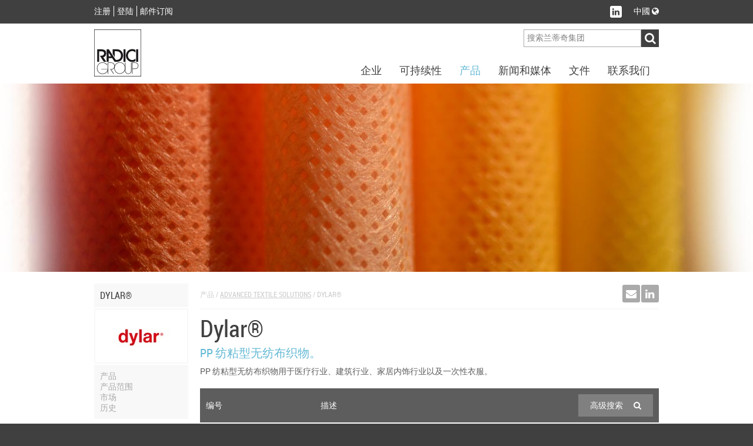

--- FILE ---
content_type: text/html; charset=utf-8
request_url: https://asia.radicigroup.com/cn/products/fibres-and-nw/non-woven-spunbound-dylar
body_size: 11910
content:
<!DOCTYPE html>
<html lang="cn">
<head prefix="og: http://ogp.me/ns#/">
    <meta charset="UTF-8" />
    <title>Chemicals, Plastics and Advanced Textile Solutions producer - RadiciGroup</title>
    <meta name="description" content="Dylar&#174;: PP 纺粘型无纺布织物。" />
    <meta name="format-detection" content="telephone=no" />
    <meta name="application-name" content="兰蒂奇集团" />
    <meta name="msapplication-tooltip" content="浏览RadiciGroup.com" />
    <meta name="msapplication-starturl" content="" />
    <meta name="msapplication-window" content="width=1024;height=768" />
    <meta name="msapplication-navbutton-color" content="#404040" />
    <meta name="msapplication-TileColor" content="#ffffff" />
    <meta name="msapplication-TileImage" content="/images/windows-tile-image.png" />
    <meta property="og:title" content="Chemicals, Plastics and Advanced Textile Solutions producer - RadiciGroup" />
    <meta property="og:url" content="https://asia.radicigroup.com/cn/products/fibres-and-nw/non-woven-spunbound-dylar" />
    <meta property="og:image" content="/images/apple-touch-icon.png" />
    <meta name="viewport" content="width=device-width, initial-scale=1.0, maximum-scale=1.0, user-scalable=no">

    <link rel="shortcut icon" href="/images/favicon.ico" />
    <link rel="apple-touch-icon" href="/images/apple-touch-icon.png" />
    




    <!--[if lt IE 9]>
        <script src="~/components/html5/html5.js"></script>
        <script src="~/components/html5/html5-print.js"></script>
    <![endif]-->

    

    <link href="/styles/bundles/app?v=ilkGoGffwLgsgkGX9xiy8-vgFlkEi8ZysnF0bqGQU1M1" rel="stylesheet"/>


    <!-- Google tag (gtag.js) -->
    <script async src=https://www.googletagmanager.com/gtag/js?id=G-P7TNCWJ3P1></script>
    <script>
        window.dataLayer = window.dataLayer || [];
        function gtag() { dataLayer.push(arguments); }
        gtag('js', new Date());
        gtag('config', 'G-P7TNCWJ3P1');
    </script>


</head>
<body>


    <div id="outdated"></div>

<header id="AppHeader" class="app-header">
    <div class="profile-social-language">
        <div class="cf psl-container">
            <nav class="menu-profile fl-l">
                <ul class="cf">
                        <li class="item"><a href="/cn/account/register" class="lRC14-white">注册</a></li>
                        <li class="item"><a href="/cn/account/login" class="lRC14-white">登陆</a></li>
                        <li class="item"><a href="/cn/account/register" class="lRC14-white">邮件订阅</a></li>
                </ul>
            </nav>
            <div class="social-language fl-r">
                <div class="cf">
                    <nav class="menu-social fl-l">
                        <ul class="cf">
                            <li class="item"><a href="http://www.linkedin.com/company/radici-group" target="_blank" class="no-uline" title="访问我们的Linked in主页"><div class="button" data-social="linkedin"><span class="fa fa-linkedin icon"></span></div></a></li>
                        </ul>
                    </nav>
                    <div class="menu-language fl-l">
                        <div class="exp-button lRC14-white" data-type="language">
                                                                                                                中國                            <span class="fa fa-globe"></span>
                        </div>
                    </div>
                </div>
            </div>
        </div>
        <div class="cf expanding exp-language-newsletter">
            <div class="cf exp-container" data-type="language">
                <nav class="language txt-align-r dy-inl-bl fl-r">
                    <div class="tRC14-greyl">选择其他语言</div>
                    <ul class="list">
                            <li><a href="/it" class="lRC14-white">Italiano</a></li>
                                                    <li><a href="/en" class="lRC14-white">English</a></li>
                                                    <li><a href="/de" class="lRC14-white">Deutsch</a></li>
                                                    <li><a href="/pt" class="lRC14-white">Portugu&#234;s</a></li>
                                            </ul>
                </nav>
            </div>
        </div>
    </div>
    <div class="logo-menu-navigation">
        <div class="cf lmn-container">
            <div class="fl-l logo"><a href="/cn"><img src="/Images/logo.svg" alt="RadiciGroup: the chemicals, plastics and advanced textile solutions producer" class="sprite-logo" width="80" height="80" /></a></div>
            <div class="fl-r search-area">
                <div class="wrap-menu-button cf">
                    <div class="fl-r button dy-inl-bl cur-p"><span class="fa fa-reorder"></span></div>
                </div>
                <div class="search form cf">
<form action="/cn/search" id="SearchForm" method="get">                        <div class="fl-r cf">
                            <div class="fl-l"><input class="textbox" id="Searchtext" name="searchtext" placeholder="搜索兰蒂奇集团" type="text" value="" /></div>
                            <div class="fl-l"><input id="ButtonSearch" type="submit" value="&#xf002;" class="button-search cur-p disable-on-submit fa fa-input" /></div>
                        </div>
</form>                </div>
            </div>
        </div>
        <nav class="wrap-menu">
            <div class="exp-topmenu-smartphone"><span class="fa fa-reorder"></span></div>
            <div class="menu-navigation cf">
                <ul class="fl-r items cf" data-is-nav="true">
                    <li class="fl-l item"><div class="exp-button lRC18-greyd upcase" data-type="corporate">企业</div></li>
                    <li class="fl-l item"><div class="exp-button lRC18-greyd upcase" data-type="sustainability">可持续性</div></li>
                    <li class="fl-l item"><div class="exp-button lRC18-greyd upcase" data-type="products">产品</div></li>
                    <li class="fl-l item"><div class="exp-button lRC18-greyd upcase" data-type="news-media">新闻和媒体</div></li>
                    <li class="fl-l item"><div class="exp-button lRC18-greyd upcase" data-type="documentation">文件</div></li>
                    <li class="fl-l item"><div class="exp-button lRC18-greyd upcase" data-type="radici-connect">联系我们</div></li>
                </ul>
            </div>
            <div class="topmenu-container">
<div class="expanding topmenu">
    <div class="exp-container cf" data-type="corporate">
        <div class="span-2">
            <div class="topmenu-group">
                <div class="title-menu tRC16-bluel upcase">
兰蒂奇集团                 </div>
                <nav class="list">
                    <ul>
                                    <li><a href="/cn/corporate/radicigroup/profile" class="lRC14-greyl upcase">公司简介</a></li>
                                    <li><a href="/cn/corporate/radicigroup/governance" class="lRC14-greyl upcase">兰蒂奇集团的管理</a></li>
                                    <li><a href="/cn/corporate/radicigroup/%E9%81%93%E5%BE%B7%E5%87%86%E5%88%99" class="lRC14-greyl upcase">道德准则</a></li>
                                    <li><a href="/cn/corporate/radicigroup/story" class="lRC14-greyl upcase">我们的故事</a></li>
                                    <li><a href="/cn/corporate/radicigroup/vision-values" class="lRC14-greyl upcase">愿景和价值观</a></li>
                                    <li><a href="/cn/corporate/radicigroup/quality-policy" class="lRC14-greyl upcase">方针</a></li>
                                    <li><a href="/cn/corporate/radicigroup/%E5%AE%A3%E4%BC%A0%E5%86%8C" class="lRC14-greyl upcase">宣传册</a></li>
                                    <li><a href="/cn/corporate/radicigroup/contacts" class="lRC14-greyl upcase">联系方式</a></li>
                    </ul>
                </nav>
            </div>
        </div>
        <div class="span-2">
            <div class="topmenu-group">
                <div class="title-menu tRC16-bluel upcase">
化工制品                 </div>
                <nav class="list">
                    <ul>
                                    <li><a href="/cn/corporate/chemicals/profile" class="lRC14-greyl upcase">公司简介</a></li>
                                    <li><a href="/cn/corporate/chemicals/story" class="lRC14-greyl upcase">我们的故事</a></li>
                                    <li><a href="/cn/corporate/chemicals/vision-values" class="lRC14-greyl upcase">愿景和价值观</a></li>
                                    <li><a href="/cn/products/markets/chemicals" target="" class="lRC14-greyl upcase">市场</a></li>
                                    <li><a href="/cn/documentations/certification/chemicals" target="" class="lRC14-greyl upcase">认证</a></li>
                                    <li><a href="/cn/documentation/brochure/chemicals" target="" class="lRC14-greyl upcase">宣传册</a></li>
                                    <li><a href="/cn/corporate/chemicals/contacts" class="lRC14-greyl upcase">联系方式</a></li>
                    </ul>
                </nav>
            </div>
        </div>
        <div class="span-2">
            <div class="topmenu-group">
                <div class="title-menu tRC16-bluel upcase">
塑料                 </div>
                <nav class="list">
                    <ul>
                                    <li><a href="/cn/corporate/plastics/profile" class="lRC14-greyl upcase">公司简介</a></li>
                                    <li><a href="/cn/corporate/plastics/story" class="lRC14-greyl upcase">历史</a></li>
                                    <li><a href="/cn/corporate/plastics/vision-values" class="lRC14-greyl upcase">愿景和价值观</a></li>
                                    <li><a href="/cn/products/markets/plastics" target="" class="lRC14-greyl upcase">市场</a></li>
                                    <li><a href="/cn/documentations/certification/plastics" target="" class="lRC14-greyl upcase">认证</a></li>
                                    <li><a href="/cn/documentation/brochure/plastics" target="" class="lRC14-greyl upcase">宣传册</a></li>
                                    <li><a href="/cn/corporate/plastics/contacts" class="lRC14-greyl upcase">联系方式</a></li>
                    </ul>
                </nav>
            </div>
        </div>
        <div class="span-2">
            <div class="topmenu-group">
                <div class="title-menu tRC16-bluel upcase">
Advanced Textile Solutions                </div>
                <nav class="list">
                    <ul>
                                    <li><a href="/cn/corporate/fibres-and-nw/synthetic-fibres-profile" class="lRC14-greyl upcase">公司简介</a></li>
                                    <li><a href="/cn/corporate/fibres-and-nw/story" class="lRC14-greyl upcase">我们的故事</a></li>
                                    <li><a href="/cn/corporate/fibres-and-nw/vision-values" class="lRC14-greyl upcase">愿景和价值观</a></li>
                                    <li><a href="/cn/products/markets/fibres" target="" class="lRC14-greyl upcase">市场</a></li>
                                    <li><a href="/cn/documentations/certification/fibres-and-nw" target="" class="lRC14-greyl upcase">认证</a></li>
                                    <li><a href="/cn/documentation/brochure/fibres-and-nw" target="" class="lRC14-greyl upcase">宣传册</a></li>
                                    <li><a href="/cn/corporate/fibres-and-nw/contacts" class="lRC14-greyl upcase">联系方式</a></li>
                    </ul>
                </nav>
            </div>
        </div>
        <div class="span-2">
            <div class="topmenu-group">
                <div class="title-menu tRC16-bluel upcase">
Holding                </div>
                <nav class="list">
                    <ul>
                                    <li><a href="/cn/corporate/holding/radici-innova" class="lRC14-greyl upcase">Radici InNova</a></li>
                    </ul>
                </nav>
            </div>
        </div>
        <div class="span-2">
            <div class="topmenu-group">
                <div class="title-menu tRC16-bluel upcase">
艺术与文化                </div>
                <nav class="list">
                    <ul>
                                    <li><a href="/cn/corporate/art-culture/culture" class="lRC14-greyl upcase">文化</a></li>
                                    <li><a href="/cn/corporate/art-culture/Art" class="lRC14-greyl upcase">艺术</a></li>
                                    <li><a href="/cn/corporate/art-culture/architecture" class="lRC14-greyl upcase">建筑</a></li>
                                    <li><a href="/cn/corporate/art-culture/social" class="lRC14-greyl upcase">社会</a></li>
                                    <li><a href="/cn/corporate/art-culture/sport" class="lRC14-greyl upcase">运动</a></li>
                    </ul>
                </nav>
            </div>
        </div>

    </div>
    <div class="exp-container cf" data-type="sustainability">
        <div class="span-2">
            <div class="topmenu-group">
                <div class="title-menu tRC16-bluel upcase">
Overview                </div>
                <nav class="list">
                    <ul>
                                    <li><a href="/cn/sustainability" class="lRC14-greyl upcase">按照RadiciGroup集团的可持续性</a></li>
                    </ul>
                </nav>
            </div>
        </div>
        <div class="span-2">
            <div class="topmenu-group">
                <div class="title-menu tRC16-bluel upcase">
政策                </div>
                <nav class="list">
                    <ul>
                                    <li><a href="/cn/sustainability/ethical-guidelines/group-policy" class="lRC14-greyl upcase">集团政策</a></li>
                                    <li><a href="/cn/sustainability/ethical-guidelines/conduct-code" class="lRC14-greyl upcase">供应商行为准则</a></li>
                                    <li><a href="/cn/sustainability/ethical-guidelines/conduct-code-zh" class="lRC14-greyl upcase">客户行为准则</a></li>
                    </ul>
                </nav>
            </div>
        </div>
        <div class="span-2">
            <div class="topmenu-group">
                <div class="title-menu tRC16-bluel upcase">
报告                </div>
                <nav class="list">
                    <ul>
                                    <li><a href="/cn/documentation/corporate/report" target="" class="lRC14-greyl upcase">Sustainability Report</a></li>
                                    <li><a href="/cn/sustainability/report/responsible-care" class="lRC14-greyl upcase">责任关怀</a></li>
                    </ul>
                </nav>
            </div>
        </div>
        <div class="span-2">
            <div class="topmenu-group">
                <div class="title-menu tRC16-bluel upcase">
管理体系                </div>
                <nav class="list">
                    <ul>
                                    <li><a href="/cn/sustainability/managing-system/environment" class="lRC14-greyl upcase">环境</a></li>
                                    <li><a href="/cn/sustainability/managing-system/energy" class="lRC14-greyl upcase">能源</a></li>
                                    <li><a href="/cn/sustainability/managing-system/vde" class="lRC14-greyl upcase">VDE</a></li>
                                    <li><a href="/cn/sustainability/managing-system/Security" class="lRC14-greyl upcase">安全</a></li>
                                    <li><a href="/cn/sustainability/managing-system/quality" class="lRC14-greyl upcase">质量</a></li>
                                    <li><a href="/cn/sustainability/managing-system/product" class="lRC14-greyl upcase">产品</a></li>
                                    <li><a href="/cn/sustainability/managing-system/organization" class="lRC14-greyl upcase">企业</a></li>
                    </ul>
                </nav>
            </div>
        </div>

    </div>
    <div class="exp-container cf" data-type="products">
        <div class="span-2">
            <div class="topmenu-group">
                <div class="title-menu tRC16-bluel upcase">Specialty Chemicals</div>
<nav class="list">
    <ul>
            <li><a href="/cn/products/chemicals" class="lRC14-greyl upcase">浏览</a></li>
                <li><a href="/cn/products/chemicals/poliammide-6-poliammide-66-radipol" class="lRC14-greyl upcase">RadiPol® </a></li>
                <li><a href="/cn/products/chemicals/acido-adipico-radichem" class="lRC14-greyl upcase">RadiChem®</a></li>
    </ul>
</nav>
            </div>
        </div>
        <div class="span-2">
            <div class="topmenu-group">
                <div class="title-menu tRC16-bluel upcase">High Performance Polymers</div>
<nav class="list">
    <ul>
            <li><a href="/cn/products/plastics" class="lRC14-greyl upcase">浏览</a></li>
                <li><a href="/cn/products/plastics/polyamide-bio" class="lRC14-greyl upcase">Bionside™</a></li>
                <li><a href="/cn/products/plastics/sustainable-engineering-polymers-renycle" class="lRC14-greyl upcase">Renycle®</a></li>
                <li><a href="/cn/products/plastics/pa6-pa66-pa6-10-pa6-12-radilon" class="lRC14-greyl upcase">Radilon®</a></li>
                <li><a href="/cn/products/plastics/metal-replacement-plastic-polyamide-6-6-radistrong" class="lRC14-greyl upcase">Radistrong®</a></li>
                <li><a href="/cn/products/plastics/torzen" class="lRC14-greyl upcase">Torzen®</a></li>
                <li><a href="/cn/products/plastics/thermoplastic-elastomers-heraflex" class="lRC14-greyl upcase">Heraflex®</a></li>
                <li><a href="/cn/products/plastics/flame-retardant-radiflam" class="lRC14-greyl upcase">Radiflam®</a></li>
                <li><a href="/cn/products/plastics/polybutylene-terephthalate-raditer" class="lRC14-greyl upcase">Raditer®</a></li>
                <li><a href="/cn/products/plastics/polyacetal-copolymer-products-heraform" class="lRC14-greyl upcase">Heraform®</a></li>
                <li><a href="/cn/products/plastics/raditeck" class="lRC14-greyl upcase">Raditeck®</a></li>
    </ul>
</nav>
            </div>
        </div>
        <div class="span-2">
            <div class="topmenu-group">
                <div class="title-menu tRC16-bluel upcase">Advanced Textile Solutions</div>
<nav class="list">
    <ul>
            <li><a href="/cn/products/fibres-and-nw" class="lRC14-greyl upcase">浏览</a></li>
                <li><a href="/cn/products/fibres-and-nw/bio-yarn" class="lRC14-greyl upcase">Biofeel®</a></li>
                <li><a href="/cn/products/fibres-and-nw/respunsible" class="lRC14-greyl upcase">Respunsible®</a></li>
                <li><a href="/cn/products/fibres-and-nw/repetable" class="lRC14-greyl upcase">Repetable®</a></li>
                <li><a href="/cn/products/fibres-and-nw/polyamide-pa6-renycle" class="lRC14-greyl upcase">Renycle®</a></li>
                <li><a href="/cn/products/fibres-and-nw/polyamide-pa6-pa66-pa6-10-pa6-12-radilon" class="lRC14-greyl upcase">Radilon®</a></li>
                <li><a href="/cn/products/fibres-and-nw/poy-starlight" class="lRC14-greyl upcase">Starlight®</a></li>
                <li><a href="/cn/products/fibres-and-nw/trilobal-bicomponent-yarns-radyarn" class="lRC14-greyl upcase">Radyarn®</a></li>
                <li><a href="/cn/products/fibres-and-nw/bcf-dyed-yarns-radifloor" class="lRC14-greyl upcase">Radifloor®</a></li>
                <li><a href="/cn/products/fibres-and-nw/polyamide-pa66-raditeck" class="lRC14-greyl upcase">Raditeck®</a></li>
                <li><a href="/cn/products/fibres-and-nw/acrylic-yarn-crylor" class="lRC14-greyl upcase">Crylor®</a></li>
                <li><a href="/cn/products/fibres-and-nw/acrylic-staple-fibre-dorix" class="lRC14-greyl upcase">dorix®</a></li>
                <li><a href="/cn/products/fibres-and-nw/non-woven-spunbound-dylar" class="lRC14-greyl upcase">Dylar®</a></li>
                <li><a href="/cn/products/fibres-and-nw/nonwovens-radimelt" class="lRC14-greyl upcase">Radimelt®</a></li>
    </ul>
</nav>
            </div>
        </div>
        <div class="span-2">
            <div class="topmenu-group">
                <div class="title-menu tRC16-bluel upcase">应用<br /><br/></div>
                <nav class="list">
                    <ul>
                            <li><a href="/cn/products/applications/cosmetics/overview" class="lRC14-greyl upcase">Cosmetics</a></li>
                            <li><a href="/cn/products/applications/automotive/overview" class="lRC14-greyl upcase">Automotive</a></li>
                            <li><a href="/cn/products/applications/emobility/overview" class="lRC14-greyl upcase">E-mobility</a></li>
                            <li><a href="/cn/products/applications/technical-industrial/overview" class="lRC14-greyl upcase">技术 / 工业</a></li>
                            <li><a href="/cn/products/applications/apparel/overview" class="lRC14-greyl upcase">服装</a></li>
                            <li><a href="/cn/products/applications/sport/overview" class="lRC14-greyl upcase">运动</a></li>
                            <li><a href="/cn/products/applications/furnishings/overview" class="lRC14-greyl upcase">家具</a></li>
                            <li><a href="/cn/products/applications/construction/overview" class="lRC14-greyl upcase">建筑</a></li>
                            <li><a href="/cn/products/applications/electrical-electronic/overview" class="lRC14-greyl upcase">电气/电子</a></li>
                            <li><a href="/cn/products/applications/consumer-goods/overview" class="lRC14-greyl upcase">消费品</a></li>
                            <li><a href="/cn/products/applications/water-management/overview" class="lRC14-greyl upcase">水的管理</a></li>
                            <li><a href="/cn/products/applications/additive-manufacturing/overview" class="lRC14-greyl upcase">Additive Manufacturing</a></li>
                    </ul>
                </nav>
            </div>
        </div>
        <div class="span-2">
            <div class="topmenu-group">
                <div class="title-menu tRC16-bluel upcase">
                            <span>市场 </span>
                            <br />
                            <span></span>
                            <br />
                </div>
                <nav class="list">
                    <ul>
                                    <li><a href="/cn/products/markets/overview" class="lRC14-greyl upcase">概述</a></li>
                                    <li><a href="/cn/products/markets/chemicals" class="lRC14-greyl upcase">化工业务</a></li>
                                    <li><a href="/cn/products/markets/plastics" class="lRC14-greyl upcase">高性能聚合物</a></li>
                                    <li><a href="/cn/products/markets/fibres" class="lRC14-greyl upcase">Advanced Textile Solutions</a></li>
                    </ul>
                </nav>
            </div>
        </div>
        <div class="span-2">
            <div class="topmenu-group">
                <div class="title-menu tRC16-bluel upcase">
                            <span>关注</span>
                            <br />
                            <span></span>
                            <br />
                </div>
                <nav class="list">
                    <ul>
                                    <li><a href="/cn/products/focus/campus" class="lRC14-greyl upcase">Campus</a></li>
                    </ul>
                </nav>
            </div>
        </div>

    </div>
    <div class="exp-container cf" data-type="news-media">
        <div class="span-2">
            <div class="topmenu-group">
                <div class="title-menu tRC16-bluel upcase">新闻</div>
                <nav class="list">
                    <ul>
                        <li><a href="/cn/news-media/news" class="lRC14-greyl upcase">亮点</a></li>
                        <li><a href="/cn/news-media/news?tags=Event" class="lRC14-greyl upcase">活动</a></li>
                        <li><a href="/cn/news-media/news?tags=Chemicals" class="lRC14-greyl upcase">Specialty Chemicals</a></li>
                        <li><a href="/cn/news-media/news?tags=Plastics" class="lRC14-greyl upcase">High Performance Polymers</a></li>
                        <li><a href="/cn/news-media/news?tags=Fibres%20and%20NW" class="lRC14-greyl upcase">Advanced Textile Solutions</a></li>
                        <li><a href="/cn/news-media/news?tags=Sustainability" class="lRC14-greyl upcase">可持续性</a></li>
                    </ul>
                </nav>
            </div>
        </div>


        <div class="span-2">
            <div class="topmenu-group">
                <div class="title-menu tRC16-bluel upcase">媒体</div>
                <nav class="list">
                    <ul>
                        <li><a href="/cn/news-media/press-releases" class="lRC14-greyl upcase">新闻发布</a></li>
                        <li><a href="/cn/news-media/articles" class="lRC14-greyl upcase">用品</a></li>
                    </ul>
                </nav>
            </div>
        </div>

        <div class="span-2">
            <div class="topmenu-group">
                <div class="title-menu tRC16-bluel upcase">新闻</div>
                <nav class="list">
                    <ul>
                        <li><a href="/cn/account/register" class="lRC14-greyl upcase">注册</a></li>
                        <li><a href="/cn/account/newsletterunsubscribe" class="lRC14-greyl upcase">取消订阅</a></li>
                    </ul>
                </nav>
            </div>
        </div>
    </div>
    <div class="exp-container cf" data-type="documentation">
        <div class="span-2">
            <div class="topmenu-group">
                <div class="title-menu tRC16-bluel upcase">
企业                </div>
                <nav class="list">
                    <ul>
                                    <li><a href="/cn/documentation/corporate/report" class="lRC14-greyl upcase">报告</a></li>
                                    <li><a href="/cn/documentation/corporate/to-be-glocal" class="lRC14-greyl upcase">全球在地化</a></li>
                                    <li><a href="/cn/documentation/corporate/libro-bianco" class="lRC14-greyl upcase">白皮书</a></li>
                    </ul>
                </nav>
            </div>
        </div>
        <div class="span-2">
            <div class="topmenu-group">
                <div class="title-menu tRC16-bluel upcase">
宣传册                </div>
                <nav class="list">
                    <ul>
                                    <li><a href="/cn/documentation/brochure/chemicals" class="lRC14-greyl upcase">化工业务</a></li>
                                    <li><a href="/cn/documentation/brochure/plastics" class="lRC14-greyl upcase">高性能聚合物</a></li>
                                    <li><a href="/cn/documentation/brochure/fibres-and-nw" class="lRC14-greyl upcase">Advanced Textile Solutions</a></li>
                    </ul>
                </nav>
            </div>
        </div>
        <div class="span-2">
            <div class="topmenu-group">
                <div class="title-menu tRC16-bluel upcase">
认证                </div>
                <nav class="list">
                    <ul>
                                    <li><a href="/cn/documentations/certification/chemicals" class="lRC14-greyl upcase">化工制品</a></li>
                                    <li><a href="/cn/documentations/certification/plastics" class="lRC14-greyl upcase">塑料业务</a></li>
                                    <li><a href="/cn/documentations/certification/fibres-and-nw" class="lRC14-greyl upcase">Advanced Textile Solutions</a></li>
                                    <li><a href="/cn/documentations/certification/corporate" class="lRC14-greyl upcase">企业</a></li>
                    </ul>
                </nav>
            </div>
        </div>
        <div class="span-2">
            <div class="topmenu-group">
                <div class="title-menu tRC16-bluel upcase">
创新                </div>
                <nav class="list">
                    <ul>
                                    <li><a href="/cn/documentations/%E5%88%9B%E6%96%B0/Funded%20Projects" class="lRC14-greyl upcase">Funded Projects</a></li>
                                    <li><a href="/cn/documentations/%E5%88%9B%E6%96%B0/partnership" class="lRC14-greyl upcase">Partnerships</a></li>
                    </ul>
                </nav>
            </div>
        </div>
        <div class="span-2">
            <div class="topmenu-group">
                <div class="title-menu tRC16-bluel upcase">
塑料                </div>
                <nav class="list">
                    <ul>
                                    <li><a href="/cn/documentations/%E5%A1%91%E6%96%99/high-performance-polymers" class="lRC14-greyl upcase">High Performance Polymers</a></li>
                    </ul>
                </nav>
            </div>
        </div>

    </div>
    <div class="exp-container cf" data-type="radici-connect">
        <div class="span-2">
            <div class="topmenu-group">
                <div class="title-menu tRC16-bluel upcase">销售网络</div>
                <nav class="list">
                    <ul>
                        <li><a href="/cn/radici-connect/sales-net/radicigroup" class="lRC14-greyl upcase">兰蒂奇集团</a></li>
                        <li><a href="/cn/radici-connect/sales-net/chemicals" class="lRC14-greyl upcase">Specialty Chemicals</a></li>
                        <li><a href="/cn/radici-connect/sales-net/plastics" class="lRC14-greyl upcase">High Performance Polymers</a></li>
                        <li><a href="/cn/radici-connect/sales-net/fibres-and-nw" class="lRC14-greyl upcase">Advanced Textile Solutions</a></li>
                    </ul>
                </nav>
            </div>
        </div>
        <div class="span-2">
            <div class="topmenu-group">
                <div class="title-menu tRC16-bluel upcase">全球</div>
                <nav class="list">
                    <ul>
                        <li><a href="/cn/radici-connect/world-wide/radicigroup" class="lRC14-greyl upcase">兰蒂奇集团</a></li>
                        <li><a href="/cn/radici-connect/world-wide/chemicals" class="lRC14-greyl upcase">Specialty Chemicals</a></li>
                        <li><a href="/cn/radici-connect/world-wide/plastics" class="lRC14-greyl upcase">High Performance Polymers</a></li>
                        <li><a href="/cn/radici-connect/world-wide/fibres-and-nw" class="lRC14-greyl upcase">Advanced Textile Solutions</a></li>
                    </ul>
                </nav>
            </div>
        </div>
        <div class="span-2">
            <div class="topmenu-group">
                <div class="title-menu tRC16-bluel upcase">
兰蒂奇世界                </div>
                <nav class="list">
                    <ul>
                                    <li><a href="http://www.radici.com/home_eng.htm" target="_blank" class="lRC14-greyl upcase">Radici.com</a></li>
                                    <li><a href="http://www.itemagroup.com/index.php?lang=cn" target="_blank" class="lRC14-greyl upcase">Itema.com</a></li>
                                    <li><a href="/cn/corporate/radicigroup/profile" target="_self" class="lRC14-greyl upcase">RadiciGroup</a></li>
                    </ul>
                </nav>
            </div>
        </div>
        <div class="span-2">
            <div class="topmenu-group">
                <div class="title-menu tRC16-bluel upcase">社交网络</div>
                <nav class="list">
                    <ul>
                        <li><a href="http://www.linkedin.com/company/radici-group" target="_blank" class="lRC14-greyl upcase">LinkedIn</a></li>
                    </ul>
                </nav>
            </div>
        </div>

    </div>
</div>
            </div>
        </nav>
    </div>
</header>

    <div class="app-contents">
        <div class="visual-area">
            
                <div class="selector Selector hden cf">
                    
                    <div class="prev SelectorPrev cur-p"><img src="[data-uri]" alt="" class="sprite-visual-prev" /></div>
                    
                    <div class="next SelectorNext cur-p"><img src="[data-uri]" alt="" class="sprite-visual-next" /></div>
                    <div class="selector-nav cf">
                            <div class="item SelectorItem fl-l">
                                <div class="button SelectorItem_Button cur-p"><span class="fa fa-circle"></span></div>
                            </div>
                            <div class="item SelectorItem fl-l">
                                <div class="button SelectorItem_Button cur-p"><span class="fa fa-circle"></span></div>
                            </div>
                            <div class="item SelectorItem fl-l">
                                <div class="button SelectorItem_Button cur-p"><span class="fa fa-circle"></span></div>
                            </div>
                            <div class="item SelectorItem fl-l">
                                <div class="button SelectorItem_Button cur-p"><span class="fa fa-circle"></span></div>
                            </div>
                            <div class="item SelectorItem fl-l">
                                <div class="button SelectorItem_Button cur-p"><span class="fa fa-circle"></span></div>
                            </div>
                    </div>
                </div>
            <section id="Visual" class="visuals">
                    <article class="item VisualItem" data-url="/images/1280-320-Fix/48672c3e-cb09-4e44-a9c2-e9325d677d99" data-title="dylar1.jpg"></article>
                    <article class="item VisualItem" data-url="/images/1280-320-Fix/c19b7d8b-e86b-445f-bbd8-b8d8a4ad3200" data-title="dylar2.jpg"></article>
                    <article class="item VisualItem" data-url="/images/1280-320-Fix/37344cb0-1dd9-4497-9a9d-988455827074" data-title="dylar.jpg"></article>
                    <article class="item VisualItem" data-url="/images/1280-320-Fix/90c2084e-abff-4e53-a449-2270d2363c82" data-title="dylar4.jpg"></article>
                    <article class="item VisualItem" data-url="/images/1280-320-Fix/027c0656-8ceb-4223-a30e-320f064b6b0a" data-title="visual-dylar2.jpg"></article>
            </section>
        </div>
    <div class="container-items">
        <div class="page">
            <div class="cf container">
                <div class="side-menu-container span-2">
                    <nav class="side-menu">
                        <div class="side-exp-button tRC16-greyd upcase cf"><div class="title fl-r hden"><span class="fa fa-reorder"></span></div>Dylar®</div>
                            <div class="logo lh-0"><img src="/images/155-155-Fix/95bd5ef7-4ecb-4da1-89a8-df21176269c7" class="image" alt="" /></div>
                        <div class="side-exp-contents">
                            <ul class="list-links">
                                <li class="item"><a href="/cn/products/fibres-and-nw/non-woven-spunbound-dylar" class="lRC14-greyl-bluel upcase">产品</a></li>
                                        <li class="item"><a href="/cn/products/fibres-and-nw/non-woven-spunbound-dylar/product-range" class="lRC14-greyl-bluel upcase" data-selected="">产品范围</a></li>
                                        <li class="item"><a href="/cn/products/fibres-and-nw/non-woven-spunbound-dylar/markets" class="lRC14-greyl-bluel upcase" data-selected="">市场</a></li>
                                        <li class="item"><a href="/cn/products/fibres-and-nw/non-woven-spunbound-dylar/history" class="lRC14-greyl-bluel upcase" data-selected="">历史</a></li>
                            </ul>
                        </div>
                    </nav>
                </div>
                <section class="contents-container span-10">
                    <div class="cf bread-crumb">
                        <div itemscope itemtype="http://data-vocabulary.org/Breadcrumb" class="bread-crumb-contents fl-l tRC12-greyxl upcase">
                            <span itemprop="title">产品</span> / <a href="/cn/products/fibres-and-nw" itemprop="url" class="lRC12-greyxl-greyl"><span itemprop="title">Advanced Textile Solutions</span></a> / <span itemprop="title">Dylar®</span>
                        </div>
<nav class="sharrre-contents fl-r">
    <div class="dy-inl-bl sharrre-item"><a href="mailto:?subject=Chemicals, Plastics and Advanced Textile Solutions producer - RadiciGroup&amp;body=https://asia.radicigroup.com/cn/products/fibres-and-nw/non-woven-spunbound-dylar" class="no-uline"><div id="email" class="sharrre-button cur-p"><span class="fa fa-envelope icon"></span></div></a></div>
    <div class="dy-inl-bl sharrre-item"><div id="linkedin" data-url="https://asia.radicigroup.com/cn/products/fibres-and-nw/non-woven-spunbound-dylar" data-text="" data-title="LinkedIn" class="sharrre-button cur-p"><span class="fa fa-linkedin icon"></span></div></div>
    <div class="temps hden">
            <div class="temp" data-social="linkedin">
                <span class="fa fa-linkedin icon"></span><span class="count">{total}</span>
            </div>
        </div>
</nav>
                    </div>
                    <article class="detail cf full-editor editor">
                        <div class="title tRC40-greyd">Dylar®</div>
                        <h1 class="abstract tRC20-bluel txt-em">PP 纺粘型无纺布织物。</h1>
                        <div class="description"><div>PP 纺粘型无纺布织物用于医疗行业、建筑行业、家居内饰行业以及一次性衣服。  </div>
</div>
                    </article>
                    <div class="products">
<div class="search hden form">
<form action="/cn/products/fibres-and-nw/non-woven-spunbound-dylar" id="FormProductSearchBox" method="get">        <div class="search-code-name cf">
            <div class="fl-l label tRC16-white"><label for="Searchtext">编号或者名称:</label></div>
            <div class="fl-l control"><input class="textbox" id="searchtext" name="searchtext" placeholder="搜索..." type="text" value="" /></div>
        </div>
        <div class="filters cf">
                                        <div class="span-6">
                    <div class="cf item-control">
                        <div class="fl-l label tRC16-white"><label for="Application">申请:</label></div>
                        <div class="fl-l control"><select class="dropdown connect" id="Application" name="Application"><option value="">...</option>
<option>室外和野营装备，广告袋和购物袋，车椅和其他部件，玩具，婴儿车内部内部支撑，水和空气过滤</option>
<option>屋顶复合材料涂层，除草织物，农作物覆盖物，床垫和家用织物，鞋和皮包，遮阳伞，</option>
<option>一次性项目，粘贴织物，屋顶防水薄膜</option>
</select></div>
                    </div>
                </div>
                                                                                                                                        <div class="span-6">
                    <div class="cf item-control">
                        <div class="fl-l label tRC16-white"><label for="Weight">重量:</label></div>
                        <div class="fl-l control"><select class="dropdown connect" id="Weight" name="Weight"><option value="">...</option>
<option>100</option>
<option>110</option>
<option>120</option>
<option>15</option>
<option>150</option>
<option>17</option>
<option>20</option>
<option>23</option>
<option>25</option>
<option>30</option>
<option>35</option>
<option>40</option>
<option>45</option>
<option>50</option>
<option>55</option>
<option>60</option>
<option>65</option>
<option>70</option>
<option>75</option>
<option>80</option>
<option>85</option>
<option>90</option>
</select></div>
                    </div>
                </div>
                                </div>
        <div class="cf">
            <div class="fl-l">
                <input id="ButtonFilter" type="submit" value="过滤" class="button-next" />
            </div>
            <div class="remove-filters fl-l">
                <a href="/cn/products/fibres-and-nw/non-woven-spunbound-dylar" class="lRC16-white"><span class="fa fa-remove"></span> 删除过滤器</a>
            </div>
        </div>
        <input type="hidden" id="IsFilter" name="IsFilter" value="true" />
</form>    <div class="arrow-bottom"></div>
</div>
                                                    <div class="header cf">
                                <div class="header-code span-3"><div class="code tRC14-white upcase">编号</div></div>
                                <div class="header-description span-5"><div class="description tRC14-white upcase">描述</div></div>
                                        <div class="span-4 search-exp-button txt-align-r"><div class="button tRC14-white upcase dy-inl-bl cur-p" data-selected="">高级搜索 <span class="fa fa-search"></span></div></div>
                            </div>
                                <div>
                                    <a href="/cn/products/fibres-and-nw/non-woven-spunbound-dylar/dylar-spun-bonded-15-gr-23420" class="no-uline">
                                        <div class="item cf">
                                            <div class="arrow"><span class="fa fa-chevron-right"></span></div>
                                            <div class="item-code span-3"><div class="code tRC16-greyd">DYLAR® S06 00 GR 15</div></div>
                                            <div class="item-description span-8"><h2 class="description">重量 15 gr/m2</h2></div>
                                        </div>
                                    </a>
                                </div>
                                <div>
                                    <a href="/cn/products/fibres-and-nw/non-woven-spunbound-dylar/dylar-spun-bonded-17-gr-23421" class="no-uline">
                                        <div class="item cf">
                                            <div class="arrow"><span class="fa fa-chevron-right"></span></div>
                                            <div class="item-code span-3"><div class="code tRC16-greyd">DYLAR® S06 00 GR 17</div></div>
                                            <div class="item-description span-8"><h2 class="description">重量 17 gr/m2</h2></div>
                                        </div>
                                    </a>
                                </div>
                                <div>
                                    <a href="/cn/products/fibres-and-nw/non-woven-spunbound-dylar/dylar-spun-bonded-20-gr-23422" class="no-uline">
                                        <div class="item cf">
                                            <div class="arrow"><span class="fa fa-chevron-right"></span></div>
                                            <div class="item-code span-3"><div class="code tRC16-greyd">DYLAR® S06 00 GR 20 </div></div>
                                            <div class="item-description span-8"><h2 class="description">重量 20 gr/m2</h2></div>
                                        </div>
                                    </a>
                                </div>
                                <div>
                                    <a href="/cn/products/fibres-and-nw/non-woven-spunbound-dylar/dylar-spun-bonded-23-gr-23423" class="no-uline">
                                        <div class="item cf">
                                            <div class="arrow"><span class="fa fa-chevron-right"></span></div>
                                            <div class="item-code span-3"><div class="code tRC16-greyd">DYLAR® S06 00 GR 23</div></div>
                                            <div class="item-description span-8"><h2 class="description">重量 23 gr/m2</h2></div>
                                        </div>
                                    </a>
                                </div>
                                <div>
                                    <a href="/cn/products/fibres-and-nw/non-woven-spunbound-dylar/dylar-spun-bonded-25-gr-23424" class="no-uline">
                                        <div class="item cf">
                                            <div class="arrow"><span class="fa fa-chevron-right"></span></div>
                                            <div class="item-code span-3"><div class="code tRC16-greyd">DYLAR® S06 00 GR 25</div></div>
                                            <div class="item-description span-8"><h2 class="description">重量25 gr/m2</h2></div>
                                        </div>
                                    </a>
                                </div>
                                <div>
                                    <a href="/cn/products/fibres-and-nw/non-woven-spunbound-dylar/dylar-spun-bonded-30-gr-23425" class="no-uline">
                                        <div class="item cf">
                                            <div class="arrow"><span class="fa fa-chevron-right"></span></div>
                                            <div class="item-code span-3"><div class="code tRC16-greyd">DYLAR® S06 00 GR 30</div></div>
                                            <div class="item-description span-8"><h2 class="description">重量 30 gr/m2</h2></div>
                                        </div>
                                    </a>
                                </div>
                                <div>
                                    <a href="/cn/products/fibres-and-nw/non-woven-spunbound-dylar/dylar-spun-bonded-35-gr-23426" class="no-uline">
                                        <div class="item cf">
                                            <div class="arrow"><span class="fa fa-chevron-right"></span></div>
                                            <div class="item-code span-3"><div class="code tRC16-greyd">DYLAR® S06 00 GR 35</div></div>
                                            <div class="item-description span-8"><h2 class="description">重量 35 gr/m2</h2></div>
                                        </div>
                                    </a>
                                </div>
                                <div>
                                    <a href="/cn/products/fibres-and-nw/non-woven-spunbound-dylar/dylar-spun-bonded-40-gr-23427" class="no-uline">
                                        <div class="item cf">
                                            <div class="arrow"><span class="fa fa-chevron-right"></span></div>
                                            <div class="item-code span-3"><div class="code tRC16-greyd">DYLAR® S06 00 GR 40</div></div>
                                            <div class="item-description span-8"><h2 class="description">重量 40 gr/m2</h2></div>
                                        </div>
                                    </a>
                                </div>
                                <div>
                                    <a href="/cn/products/fibres-and-nw/non-woven-spunbound-dylar/dylar-spun-bonded-45-gr-23428" class="no-uline">
                                        <div class="item cf">
                                            <div class="arrow"><span class="fa fa-chevron-right"></span></div>
                                            <div class="item-code span-3"><div class="code tRC16-greyd">DYLAR® S06 00 GR 45</div></div>
                                            <div class="item-description span-8"><h2 class="description">重量45 gr/m2</h2></div>
                                        </div>
                                    </a>
                                </div>
                                <div>
                                    <a href="/cn/products/fibres-and-nw/non-woven-spunbound-dylar/dylar-spun-bonded-50-gr-23429" class="no-uline">
                                        <div class="item cf">
                                            <div class="arrow"><span class="fa fa-chevron-right"></span></div>
                                            <div class="item-code span-3"><div class="code tRC16-greyd">DYLAR® S06 00 GR 50</div></div>
                                            <div class="item-description span-8"><h2 class="description">重量 50 gr/m2</h2></div>
                                        </div>
                                    </a>
                                </div>
                                <div>
                                    <a href="/cn/products/fibres-and-nw/non-woven-spunbound-dylar/dylar-spun-bonded-55-gr-23430" class="no-uline">
                                        <div class="item cf">
                                            <div class="arrow"><span class="fa fa-chevron-right"></span></div>
                                            <div class="item-code span-3"><div class="code tRC16-greyd">DYLAR® S06 00 GR 55</div></div>
                                            <div class="item-description span-8"><h2 class="description">重量 55 gr/m2</h2></div>
                                        </div>
                                    </a>
                                </div>
                                <div>
                                    <a href="/cn/products/fibres-and-nw/non-woven-spunbound-dylar/dylar-spun-bonded-60-gr-23431" class="no-uline">
                                        <div class="item cf">
                                            <div class="arrow"><span class="fa fa-chevron-right"></span></div>
                                            <div class="item-code span-3"><div class="code tRC16-greyd">DYLAR® S06 00 GR 60</div></div>
                                            <div class="item-description span-8"><h2 class="description">重量 60 gr/m2</h2></div>
                                        </div>
                                    </a>
                                </div>
                                <div>
                                    <a href="/cn/products/fibres-and-nw/non-woven-spunbound-dylar/dylar-spun-bonded-65-gr-23432" class="no-uline">
                                        <div class="item cf">
                                            <div class="arrow"><span class="fa fa-chevron-right"></span></div>
                                            <div class="item-code span-3"><div class="code tRC16-greyd">DYLAR® S06 00 GR 65</div></div>
                                            <div class="item-description span-8"><h2 class="description">重量 65 gr/m2</h2></div>
                                        </div>
                                    </a>
                                </div>
                                <div>
                                    <a href="/cn/products/fibres-and-nw/non-woven-spunbound-dylar/dylar-spun-bonded-70-gr-23433" class="no-uline">
                                        <div class="item cf">
                                            <div class="arrow"><span class="fa fa-chevron-right"></span></div>
                                            <div class="item-code span-3"><div class="code tRC16-greyd">DYLAR® S06 00 GR 70</div></div>
                                            <div class="item-description span-8"><h2 class="description">重量 70 gr/m2</h2></div>
                                        </div>
                                    </a>
                                </div>
                                <div>
                                    <a href="/cn/products/fibres-and-nw/non-woven-spunbound-dylar/dylar-spun-bonded-75-gr-23434" class="no-uline">
                                        <div class="item cf">
                                            <div class="arrow"><span class="fa fa-chevron-right"></span></div>
                                            <div class="item-code span-3"><div class="code tRC16-greyd">DYLAR® S06 00 GR 75</div></div>
                                            <div class="item-description span-8"><h2 class="description">重量75 gr/m2</h2></div>
                                        </div>
                                    </a>
                                </div>
                                <div>
                                    <a href="/cn/products/fibres-and-nw/non-woven-spunbound-dylar/dylar-spun-bonded-80-gr-23435" class="no-uline">
                                        <div class="item cf">
                                            <div class="arrow"><span class="fa fa-chevron-right"></span></div>
                                            <div class="item-code span-3"><div class="code tRC16-greyd">DYLAR® S06 00 GR 80</div></div>
                                            <div class="item-description span-8"><h2 class="description">重量 80 gr/m2</h2></div>
                                        </div>
                                    </a>
                                </div>
                                <div>
                                    <a href="/cn/products/fibres-and-nw/non-woven-spunbound-dylar/dylar-spun-bonded-85-gr-23436" class="no-uline">
                                        <div class="item cf">
                                            <div class="arrow"><span class="fa fa-chevron-right"></span></div>
                                            <div class="item-code span-3"><div class="code tRC16-greyd">DYLAR® S06 00 GR 85</div></div>
                                            <div class="item-description span-8"><h2 class="description">重量 85 gr/m2</h2></div>
                                        </div>
                                    </a>
                                </div>
                                <div>
                                    <a href="/cn/products/fibres-and-nw/non-woven-spunbound-dylar/dylar-spun-bonded-90-gr-23437" class="no-uline">
                                        <div class="item cf">
                                            <div class="arrow"><span class="fa fa-chevron-right"></span></div>
                                            <div class="item-code span-3"><div class="code tRC16-greyd">DYLAR® S06 00 GR 90</div></div>
                                            <div class="item-description span-8"><h2 class="description">重量 90 gr/m2</h2></div>
                                        </div>
                                    </a>
                                </div>
                                <div>
                                    <a href="/cn/products/fibres-and-nw/non-woven-spunbound-dylar/dylar-spun-bonded-100-gr-23438" class="no-uline">
                                        <div class="item cf">
                                            <div class="arrow"><span class="fa fa-chevron-right"></span></div>
                                            <div class="item-code span-3"><div class="code tRC16-greyd">DYLAR® S06 00 GR 100</div></div>
                                            <div class="item-description span-8"><h2 class="description">重量100 gr/m2</h2></div>
                                        </div>
                                    </a>
                                </div>
                                <div>
                                    <a href="/cn/products/fibres-and-nw/non-woven-spunbound-dylar/dylar-spun-bonded-110-gr-23439" class="no-uline">
                                        <div class="item cf">
                                            <div class="arrow"><span class="fa fa-chevron-right"></span></div>
                                            <div class="item-code span-3"><div class="code tRC16-greyd">DYLAR® S06 00 GR 110</div></div>
                                            <div class="item-description span-8"><h2 class="description">重量 110 gr/m2</h2></div>
                                        </div>
                                    </a>
                                </div>
                                <div>
                                    <a href="/cn/products/fibres-and-nw/non-woven-spunbound-dylar/dylar-spun-bonded-120-gr-23440" class="no-uline">
                                        <div class="item cf">
                                            <div class="arrow"><span class="fa fa-chevron-right"></span></div>
                                            <div class="item-code span-3"><div class="code tRC16-greyd">DYLAR® S06 00 GR 120 </div></div>
                                            <div class="item-description span-8"><h2 class="description">重量 120 gr/m2</h2></div>
                                        </div>
                                    </a>
                                </div>
                                <div>
                                    <a href="/cn/products/fibres-and-nw/non-woven-spunbound-dylar/dylar-spun-bonded-150-gr-23441" class="no-uline">
                                        <div class="item cf">
                                            <div class="arrow"><span class="fa fa-chevron-right"></span></div>
                                            <div class="item-code span-3"><div class="code tRC16-greyd">DYLAR® S06 00 GR 150</div></div>
                                            <div class="item-description span-8"><h2 class="description">重量 150 gr/m2</h2></div>
                                        </div>
                                    </a>
                                </div>
                    </div>
                </section>
            </div>
        </div>
    </div>
</div>
    <footer class="app-footer">
        <div class="cf contents">
            <nav class="copyright tRC12-greyxl">
                <ul class="cf menu">
                    <li class="fl-l item-menu">&#169; Radici Partecipazioni SpA - VAT号 00644560161</li>
                    <li class="fl-l item-menu"><a href="/cn/support/terms-conditions" class="lRC12-greyxl">条款和条件</a></li>
                    <li class="fl-l item-menu"><a href="/cn/support/cookie-policy" class="lRC12-greyxl">Cookie隐私政策</a></li>
                    <li class="fl-l item-menu">
                        <div class="credits dy-inl-bl">
                            <div class="tooltip hden">
                                <div class="items">
                                    <div class="item cf">
                                        <a href="http://www.moltimedia.it" target="_blank" class="lRC12-black">
                                            <div class="fl-l"><img src="[data-uri]" class="credits-icon" alt="Moltimedia" width="18" height="18" /></div>
                                            <div class="fl-l company-name">Moltimedia</div>
                                        </a>
                                    </div>
                                    <div class="item cf">
                                        <a href="http://www.xtra.it" target="_blank" class="lRC12-black">
                                            <div class="fl-l"><img src="[data-uri]" class="credits-icon" alt="Xtra" width="18" height="18" /></div>
                                            <div class="fl-l company-name">XTRA</div>
                                        </a>
                                    </div>
                                </div>
                                <div class="arrow-down"></div>
                            </div>
                            <div class="label">信用</div>
                        </div>
                    </li>
                </ul>
            </nav>
        </div>
    </footer>

<div class="cookie-toast-wrap hden">
    <div class="wrapper">
        <div class="cookie-toast hden">
            <span id="CloseOnlyTech" class="close"><img src="/Images/close.svg" width="18" height="18" class="image" alt="仅技术类Cookie" /></span>
            <div class="description">
                <div class="title"><img src="/Images/cookie.svg" class="icon" />Cookie policy</div>
                <div class="content">


                    本网站使用了技术类、分析类和来自第三方的用户画像类Cookie，用于分析您的兴趣并发送符合您偏好的广告。点击“自定义”按钮，即可选择您同意授权的Cookie类型。点击“全部接受”按钮，即代表您同意构建用户画像。如您只选择“仅技术类Cookie”，可继续以无Cookie或除技术以外禁用其他追踪工具的情形下浏览网站。欲了解详情，请查阅我们的《<a href="/cn/support/cookie-policy" class="link">隐私政策</a>》。;
                </div>
            </div>
            <div class="links">
                <div class="item action">
                    <span id="ButtonAcceptAll" class="button" data-border>全部接受</span>
                </div>
                <div class="item tech">
                    <span id="ButtonOnlyTech" class="button" data-border>仅技术类Cookie</span>
                </div>
                <div class="item custom">
                    <span id="ButtonCustomize" class="button" data-border>自定义</span>
                </div>
            </div>
            <div class="customize hden">
                <div class="title">Cookie偏好</div>
                本网站使用了技术类Cookie，让您可以浏览其中的内容。网站亦使用了分析类和来自第三方的用户画像Cookie，用于发送符合您偏好的广告。通过本菜单，您可选择同意或部分同意由网站安装各类Cookie。
                <div class="list-item">
                    <div class="item">
                        <div class="info" data-full>
                            <div class="type">技术类Cookie</div>
                            RadiciGroup.com, Google Analytics, Google reCAPTCHA
                        </div>
                    </div>
                    <div class="item">
                        <div class="info">
                            <div class="type">用户画像Cookie</div>
                            Twitter, Facebook, Google Maps, Google
                        </div>
                        <div class="action">
                            <span id="ButtonActivateProfiling" class="button" data-border>启用</span>
                            <span id="ButtonDeactivateProfiling" class="button hden" data-border>禁用</span>
                        </div>
                    </div>
                </div>
                <div class="confirm">
                    <span id="ButtonCustomizeSave" class="button" data-blue>保存偏好</span>
                </div>
            </div>
        </div>
    </div>
</div>

<script>window.jQuery || document.write('<script src="/Components/jquery/jquery.min.js">\x3C/script>')</script>

<script>window.jQuery.migrateVersion || document.write('<script src="/Components/jquery/jquery-migrate.min.js">\x3C/script>')</script>





    

    <script src="/scripts/bundles/app?v=8awEr0Hlf_lo34s2uRJyNZZN6tPatuwMCsXlmMNU7TE1"></script>


    <!--[if lt IE 9]>
        <script type="text/javascript">
            App.responsive.isPrevIE9 = true;
        </script>
    <![endif]-->

    <script src="/Components/xtra/xtra.visual.js" type="text/javascript"></script>

    
    <script type="text/javascript">
        $(document).ready(function () {
            App.bag = {
                siteAreaName: "products",
                routeSupportInfoRequest: "/cn/support/info-request"
            };
            App.initPage();
            App.socialShare();
            App.setVisuals(false);
            App.setFilters();
        });
    </script>

    <script type="application/ld+json">
        {
        "@context": "http://schema.org/",
        "@type": "BreadcrumbList",
        "itemListElement": [{
        "@type": "ListItem",
        "position": "1",
        "item": {
        "@id": "https://asia.radicigroup.com/cn",
        "name": "Home",
        "image": "https://asia.radicigroup.com/images/logo.svg"
        }
        },
        {
        "@type": "ListItem",
        "position": "2",
        "item": {
        "@id": "https://asia.radicigroup.com/cn/products/fibres-and-nw",
        "name": "Fibres and NW",
        "image": "https://asia.radicigroup.com/images/155-155-Fix/95bd5ef7-4ecb-4da1-89a8-df21176269c7"
        }
        },
        {
        "@type": "ListItem",
        "position": "3",
        "item": {
        "@id": "https://asia.radicigroup.com/cn/products/fibres-and-nw/non-woven-spunbound-dylar",
        "name": "Dylar®",
        "image": "https://asia.radicigroup.com/images/155-155-Fix/95bd5ef7-4ecb-4da1-89a8-df21176269c7"
        }
        }
        ]
        }
    </script>


    <script type="application/ld+json">
        {
        "@context": "http://schema.org/",
        "@type": "WebSite",
        "name": "Radici Group",
        "alternateName": "Radici Group",
        "url": "https://asia.radicigroup.com",
        "potentialAction": {
        "@type": "SearchAction",
        "target": "https://asia.radicigroup.com/it/search?searchtext={search_term_string}{search_term_string}",
        "query-input": "required name=search_term_string"
        }
        }
    </script>

    <script type="application/ld+json">
        {
        "@context": "http://schema.org",
        "@type": "Corporation",
        "name": "Radici Group",
        "alternateName": " Radici Group",
        "url": "https://asia.radicigroup.com",
        "logo": "https://asia.radicigroup.com/images/logo.svg",
        "contactPoint": {
        "@type": "ContactPoint",
        "telephone": "+39035715411",
        "contactType": "customer service"
        },
        "sameAs": ["https://www.facebook.com/radicigroup.world/",
        "https://twitter.com/radicigroup",
        "https://www.linkedin.com/company/radici-group",
        "https://www.youtube.com/user/radicigroup",
        "https://www.slideshare.net/radicigroup",
        "https://www.instagram.com/radicigroup/"
        ]
        }
    </script>
    <script type="text/javascript">
        (function () {
            var s = document.createElement("script"),
                e = !document.body ? document.querySelector("head") : document.body;
            s.src = "https://eu.acsbapp.com/apps/app/dist/js/app.js";
            s.async = true;
            s.onload = function () {
                acsbJS.init({
                    statementLink: "",
                    footerHtml: '<a href="https://www.accessiway.com/it/home/" target="_blank">AccessiWay. The Web Accessibility Solution</a>',
                    hideMobile: false,
                    hideTrigger: false,
                    language: "cn",
                    position: "left",
                    leadColor: "#0069fb",
                    triggerColor: "#004fce",
                    triggerRadius: "50%",
                    triggerPositionX: "left",
                    triggerPositionY: "bottom",
                    triggerIcon: "people",
                    triggerSize: "medium",
                    triggerOffsetX: 20,
                    triggerOffsetY: 20,
                    mobile: {
                        triggerSize: "medium",
                        triggerPositionX: "left",
                        triggerPositionY: "bottom",
                        triggerOffsetX: 10,
                        triggerOffsetY: 10,
                        triggerRadius: "50%",
                    },
                });
            };
            e.appendChild(s);
        })();
    </script>
</body>
</html>